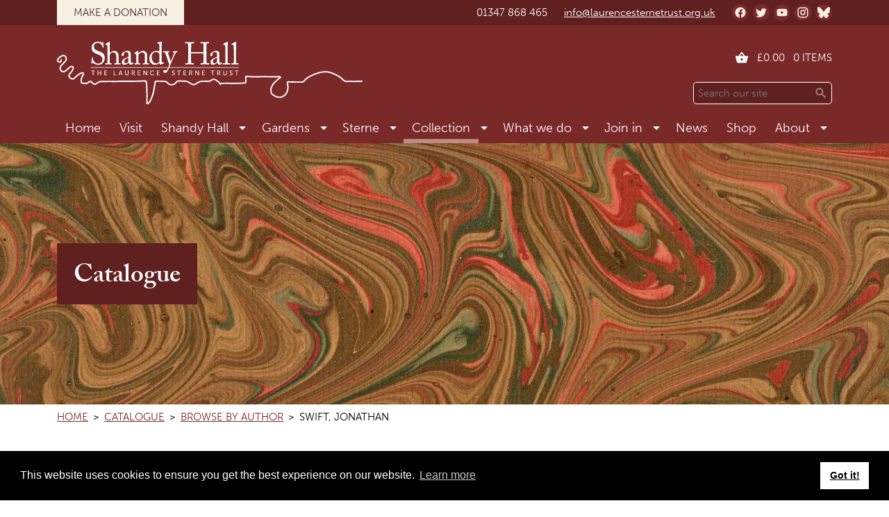

--- FILE ---
content_type: text/html; charset=UTF-8
request_url: https://www.laurencesternetrust.org.uk/?collection=author&author_id=16
body_size: 10746
content:
<!DOCTYPE html>
<html lang="en-US">
    <head>
        <meta charset="UTF-8">
        <meta name="viewport" content="width=device-width, initial-scale=1">

        <meta name='robots' content='index, follow, max-image-preview:large, max-snippet:-1, max-video-preview:-1' />

	<!-- This site is optimized with the Yoast SEO plugin v26.8 - https://yoast.com/product/yoast-seo-wordpress/ -->
	<title>Browse by author - Catalogue - The Laurence Sterne Trust</title>
	<meta name="description" content="Based at Shandy Hall in Coxwold, the Laurence Sterne Trust was established in order to promote the writings of Laurence Sterne." />
	<link rel="canonical" href="https://www.laurencesternetrust.org.uk/" />
	<meta property="og:locale" content="en_US" />
	<meta property="og:type" content="website" />
	<meta property="og:title" content="The Laurence Sterne Trust at Shandy Hall" />
	<meta property="og:description" content="Based at Shandy Hall in Coxwold, the Laurence Sterne Trust was established in order to promote the writings of Laurence Sterne." />
	<meta property="og:url" content="https://www.laurencesternetrust.org.uk/" />
	<meta property="og:site_name" content="The Laurence Sterne Trust" />
	<meta property="article:modified_time" content="2025-12-18T14:34:55+00:00" />
	<meta name="twitter:card" content="summary_large_image" />
	<script type="application/ld+json" class="yoast-schema-graph">{"@context":"https://schema.org","@graph":[{"@type":"WebPage","@id":"https://www.laurencesternetrust.org.uk/","url":"https://www.laurencesternetrust.org.uk/","name":"The Laurence Sterne Trust at Shandy Hall","isPartOf":{"@id":"https://www.laurencesternetrust.org.uk/#website"},"datePublished":"2021-03-24T09:38:53+00:00","dateModified":"2025-12-18T14:34:55+00:00","description":"Based at Shandy Hall in Coxwold, the Laurence Sterne Trust was established in order to promote the writings of Laurence Sterne.","breadcrumb":{"@id":"https://www.laurencesternetrust.org.uk/#breadcrumb"},"inLanguage":"en-US","potentialAction":[{"@type":"ReadAction","target":["https://www.laurencesternetrust.org.uk/"]}]},{"@type":"BreadcrumbList","@id":"https://www.laurencesternetrust.org.uk/#breadcrumb","itemListElement":[{"@type":"ListItem","position":1,"name":"Home"}]},{"@type":"WebSite","@id":"https://www.laurencesternetrust.org.uk/#website","url":"https://www.laurencesternetrust.org.uk/","name":"The Laurence Sterne Trust","description":"","potentialAction":[{"@type":"SearchAction","target":{"@type":"EntryPoint","urlTemplate":"https://www.laurencesternetrust.org.uk/?s={search_term_string}"},"query-input":{"@type":"PropertyValueSpecification","valueRequired":true,"valueName":"search_term_string"}}],"inLanguage":"en-US"}]}</script>
	<!-- / Yoast SEO plugin. -->


<link rel='dns-prefetch' href='//www.laurencesternetrust.org.uk' />
<link rel='dns-prefetch' href='//maps.googleapis.com' />
<link rel='dns-prefetch' href='//use.typekit.net' />
<link rel="alternate" type="application/rss+xml" title="The Laurence Sterne Trust &raquo; Feed" href="https://www.laurencesternetrust.org.uk/feed/" />
<link rel="alternate" type="application/rss+xml" title="The Laurence Sterne Trust &raquo; Comments Feed" href="https://www.laurencesternetrust.org.uk/comments/feed/" />
<link rel="alternate" title="oEmbed (JSON)" type="application/json+oembed" href="https://www.laurencesternetrust.org.uk/wp-json/oembed/1.0/embed?url=https%3A%2F%2Fwww.laurencesternetrust.org.uk%2F" />
<link rel="alternate" title="oEmbed (XML)" type="text/xml+oembed" href="https://www.laurencesternetrust.org.uk/wp-json/oembed/1.0/embed?url=https%3A%2F%2Fwww.laurencesternetrust.org.uk%2F&#038;format=xml" />
<style id='wp-img-auto-sizes-contain-inline-css'>
img:is([sizes=auto i],[sizes^="auto," i]){contain-intrinsic-size:3000px 1500px}
/*# sourceURL=wp-img-auto-sizes-contain-inline-css */
</style>
<style id='classic-theme-styles-inline-css'>
/*! This file is auto-generated */
.wp-block-button__link{color:#fff;background-color:#32373c;border-radius:9999px;box-shadow:none;text-decoration:none;padding:calc(.667em + 2px) calc(1.333em + 2px);font-size:1.125em}.wp-block-file__button{background:#32373c;color:#fff;text-decoration:none}
/*# sourceURL=/wp-includes/css/classic-themes.min.css */
</style>
<link rel='stylesheet' id='cgit-wp-cookie-consent-css' href='https://www.laurencesternetrust.org.uk/wp-content/plugins/cgit-wp-cookie-consent/dist/css/style.min.css' media='all' />
<link rel='stylesheet' id='woocommerce-layout-css' href='https://www.laurencesternetrust.org.uk/wp-content/plugins/woocommerce/assets/css/woocommerce-layout.css?ver=10.4.3' media='all' />
<link rel='stylesheet' id='woocommerce-smallscreen-css' href='https://www.laurencesternetrust.org.uk/wp-content/plugins/woocommerce/assets/css/woocommerce-smallscreen.css?ver=10.4.3' media='only screen and (max-width: 768px)' />
<link rel='stylesheet' id='woocommerce-general-css' href='https://www.laurencesternetrust.org.uk/wp-content/plugins/woocommerce/assets/css/woocommerce.css?ver=10.4.3' media='all' />
<style id='woocommerce-inline-inline-css'>
.woocommerce form .form-row .required { visibility: visible; }
/*# sourceURL=woocommerce-inline-inline-css */
</style>
<link rel='stylesheet' id='lst-theme-style-css' href='https://www.laurencesternetrust.org.uk/wp-content/themes/castlegate-laurence-sterne-trust-v2/dist/css/style.min.css?ver=dbe47231322b2fad05d1e892ab71c8b4' media='all' />
<link rel='stylesheet' id='lst-fonts-style-css' href='https://use.typekit.net/bba6yup.css?ver=6.9' media='all' />
<script src="https://www.laurencesternetrust.org.uk/wp-includes/js/jquery/jquery.min.js?ver=3.7.1" id="jquery-core-js"></script>
<script src="https://www.laurencesternetrust.org.uk/wp-includes/js/jquery/jquery-migrate.min.js?ver=3.4.1" id="jquery-migrate-js"></script>
<script id="cgit-events-calendar-js-extra">
var ajax_object = {"ajax_url":"https://www.laurencesternetrust.org.uk/wp-admin/admin-ajax.php"};
//# sourceURL=cgit-events-calendar-js-extra
</script>
<script src="https://www.laurencesternetrust.org.uk/wp-content/plugins/cgit-wp-acf-events/js/calendar.js?ver=6.9" id="cgit-events-calendar-js"></script>
<script src="https://www.laurencesternetrust.org.uk/wp-content/plugins/woocommerce/assets/js/jquery-blockui/jquery.blockUI.min.js?ver=2.7.0-wc.10.4.3" id="wc-jquery-blockui-js" defer data-wp-strategy="defer"></script>
<script id="wc-add-to-cart-js-extra">
var wc_add_to_cart_params = {"ajax_url":"/wp-admin/admin-ajax.php","wc_ajax_url":"/?wc-ajax=%%endpoint%%","i18n_view_cart":"View cart","cart_url":"https://www.laurencesternetrust.org.uk/cart/","is_cart":"","cart_redirect_after_add":"no"};
//# sourceURL=wc-add-to-cart-js-extra
</script>
<script src="https://www.laurencesternetrust.org.uk/wp-content/plugins/woocommerce/assets/js/frontend/add-to-cart.min.js?ver=10.4.3" id="wc-add-to-cart-js" defer data-wp-strategy="defer"></script>
<script src="https://www.laurencesternetrust.org.uk/wp-content/plugins/woocommerce/assets/js/js-cookie/js.cookie.min.js?ver=2.1.4-wc.10.4.3" id="wc-js-cookie-js" defer data-wp-strategy="defer"></script>
<script id="woocommerce-js-extra">
var woocommerce_params = {"ajax_url":"/wp-admin/admin-ajax.php","wc_ajax_url":"/?wc-ajax=%%endpoint%%","i18n_password_show":"Show password","i18n_password_hide":"Hide password"};
//# sourceURL=woocommerce-js-extra
</script>
<script src="https://www.laurencesternetrust.org.uk/wp-content/plugins/woocommerce/assets/js/frontend/woocommerce.min.js?ver=10.4.3" id="woocommerce-js" defer data-wp-strategy="defer"></script>
<script src="https://www.laurencesternetrust.org.uk/wp-content/themes/castlegate-laurence-sterne-trust-v2/dist/js/main.min.js?ver=15d8d15b9be854d792b342bd6e1c6c1b" id="lst-theme-script-js"></script>
<script src="https://maps.googleapis.com/maps/api/js?key=AIzaSyBLDJlwNQNUFN4jRgl54fgM-47jv3rY8xE&amp;callback=initGoogleMaps&amp;ver=6.9" id="lst-google-maps-script-js"></script>
<link rel="https://api.w.org/" href="https://www.laurencesternetrust.org.uk/wp-json/" /><link rel="alternate" title="JSON" type="application/json" href="https://www.laurencesternetrust.org.uk/wp-json/wp/v2/pages/2" /><link rel="EditURI" type="application/rsd+xml" title="RSD" href="https://www.laurencesternetrust.org.uk/xmlrpc.php?rsd" />
<link rel='shortlink' href='https://www.laurencesternetrust.org.uk/' />

<script type="application/ld+json">{"@context":"http://schema.org","@graph":[{"@type":"Organization","name":"The Laurence Sterne Trust","url":"https://www.laurencesternetrust.org.uk"}]}</script>


<!-- Global site tag (gtag.js) - Google Analytics -->
<script async src="https://www.googletagmanager.com/gtag/js?id=G-1KQJE35S16"></script>
<script>
  window.dataLayer = window.dataLayer || [];
  function gtag(){dataLayer.push(arguments);}
  gtag('js', new Date());

  gtag('config', 'G-1KQJE35S16');
</script>
<link rel="icon" href="https://www.laurencesternetrust.org.uk/wp-content/themes/castlegate-laurence-sterne-trust-v2/images/icon.png">
	<noscript><style>.woocommerce-product-gallery{ opacity: 1 !important; }</style></noscript>
	    <link rel='stylesheet' id='wc-blocks-style-css' href='https://www.laurencesternetrust.org.uk/wp-content/plugins/woocommerce/assets/client/blocks/wc-blocks.css?ver=wc-10.4.3' media='all' />
<style id='global-styles-inline-css'>
:root{--wp--preset--aspect-ratio--square: 1;--wp--preset--aspect-ratio--4-3: 4/3;--wp--preset--aspect-ratio--3-4: 3/4;--wp--preset--aspect-ratio--3-2: 3/2;--wp--preset--aspect-ratio--2-3: 2/3;--wp--preset--aspect-ratio--16-9: 16/9;--wp--preset--aspect-ratio--9-16: 9/16;--wp--preset--color--black: #000000;--wp--preset--color--cyan-bluish-gray: #abb8c3;--wp--preset--color--white: #ffffff;--wp--preset--color--pale-pink: #f78da7;--wp--preset--color--vivid-red: #cf2e2e;--wp--preset--color--luminous-vivid-orange: #ff6900;--wp--preset--color--luminous-vivid-amber: #fcb900;--wp--preset--color--light-green-cyan: #7bdcb5;--wp--preset--color--vivid-green-cyan: #00d084;--wp--preset--color--pale-cyan-blue: #8ed1fc;--wp--preset--color--vivid-cyan-blue: #0693e3;--wp--preset--color--vivid-purple: #9b51e0;--wp--preset--gradient--vivid-cyan-blue-to-vivid-purple: linear-gradient(135deg,rgb(6,147,227) 0%,rgb(155,81,224) 100%);--wp--preset--gradient--light-green-cyan-to-vivid-green-cyan: linear-gradient(135deg,rgb(122,220,180) 0%,rgb(0,208,130) 100%);--wp--preset--gradient--luminous-vivid-amber-to-luminous-vivid-orange: linear-gradient(135deg,rgb(252,185,0) 0%,rgb(255,105,0) 100%);--wp--preset--gradient--luminous-vivid-orange-to-vivid-red: linear-gradient(135deg,rgb(255,105,0) 0%,rgb(207,46,46) 100%);--wp--preset--gradient--very-light-gray-to-cyan-bluish-gray: linear-gradient(135deg,rgb(238,238,238) 0%,rgb(169,184,195) 100%);--wp--preset--gradient--cool-to-warm-spectrum: linear-gradient(135deg,rgb(74,234,220) 0%,rgb(151,120,209) 20%,rgb(207,42,186) 40%,rgb(238,44,130) 60%,rgb(251,105,98) 80%,rgb(254,248,76) 100%);--wp--preset--gradient--blush-light-purple: linear-gradient(135deg,rgb(255,206,236) 0%,rgb(152,150,240) 100%);--wp--preset--gradient--blush-bordeaux: linear-gradient(135deg,rgb(254,205,165) 0%,rgb(254,45,45) 50%,rgb(107,0,62) 100%);--wp--preset--gradient--luminous-dusk: linear-gradient(135deg,rgb(255,203,112) 0%,rgb(199,81,192) 50%,rgb(65,88,208) 100%);--wp--preset--gradient--pale-ocean: linear-gradient(135deg,rgb(255,245,203) 0%,rgb(182,227,212) 50%,rgb(51,167,181) 100%);--wp--preset--gradient--electric-grass: linear-gradient(135deg,rgb(202,248,128) 0%,rgb(113,206,126) 100%);--wp--preset--gradient--midnight: linear-gradient(135deg,rgb(2,3,129) 0%,rgb(40,116,252) 100%);--wp--preset--font-size--small: 13px;--wp--preset--font-size--medium: 20px;--wp--preset--font-size--large: 36px;--wp--preset--font-size--x-large: 42px;--wp--preset--spacing--20: 0.44rem;--wp--preset--spacing--30: 0.67rem;--wp--preset--spacing--40: 1rem;--wp--preset--spacing--50: 1.5rem;--wp--preset--spacing--60: 2.25rem;--wp--preset--spacing--70: 3.38rem;--wp--preset--spacing--80: 5.06rem;--wp--preset--shadow--natural: 6px 6px 9px rgba(0, 0, 0, 0.2);--wp--preset--shadow--deep: 12px 12px 50px rgba(0, 0, 0, 0.4);--wp--preset--shadow--sharp: 6px 6px 0px rgba(0, 0, 0, 0.2);--wp--preset--shadow--outlined: 6px 6px 0px -3px rgb(255, 255, 255), 6px 6px rgb(0, 0, 0);--wp--preset--shadow--crisp: 6px 6px 0px rgb(0, 0, 0);}:where(.is-layout-flex){gap: 0.5em;}:where(.is-layout-grid){gap: 0.5em;}body .is-layout-flex{display: flex;}.is-layout-flex{flex-wrap: wrap;align-items: center;}.is-layout-flex > :is(*, div){margin: 0;}body .is-layout-grid{display: grid;}.is-layout-grid > :is(*, div){margin: 0;}:where(.wp-block-columns.is-layout-flex){gap: 2em;}:where(.wp-block-columns.is-layout-grid){gap: 2em;}:where(.wp-block-post-template.is-layout-flex){gap: 1.25em;}:where(.wp-block-post-template.is-layout-grid){gap: 1.25em;}.has-black-color{color: var(--wp--preset--color--black) !important;}.has-cyan-bluish-gray-color{color: var(--wp--preset--color--cyan-bluish-gray) !important;}.has-white-color{color: var(--wp--preset--color--white) !important;}.has-pale-pink-color{color: var(--wp--preset--color--pale-pink) !important;}.has-vivid-red-color{color: var(--wp--preset--color--vivid-red) !important;}.has-luminous-vivid-orange-color{color: var(--wp--preset--color--luminous-vivid-orange) !important;}.has-luminous-vivid-amber-color{color: var(--wp--preset--color--luminous-vivid-amber) !important;}.has-light-green-cyan-color{color: var(--wp--preset--color--light-green-cyan) !important;}.has-vivid-green-cyan-color{color: var(--wp--preset--color--vivid-green-cyan) !important;}.has-pale-cyan-blue-color{color: var(--wp--preset--color--pale-cyan-blue) !important;}.has-vivid-cyan-blue-color{color: var(--wp--preset--color--vivid-cyan-blue) !important;}.has-vivid-purple-color{color: var(--wp--preset--color--vivid-purple) !important;}.has-black-background-color{background-color: var(--wp--preset--color--black) !important;}.has-cyan-bluish-gray-background-color{background-color: var(--wp--preset--color--cyan-bluish-gray) !important;}.has-white-background-color{background-color: var(--wp--preset--color--white) !important;}.has-pale-pink-background-color{background-color: var(--wp--preset--color--pale-pink) !important;}.has-vivid-red-background-color{background-color: var(--wp--preset--color--vivid-red) !important;}.has-luminous-vivid-orange-background-color{background-color: var(--wp--preset--color--luminous-vivid-orange) !important;}.has-luminous-vivid-amber-background-color{background-color: var(--wp--preset--color--luminous-vivid-amber) !important;}.has-light-green-cyan-background-color{background-color: var(--wp--preset--color--light-green-cyan) !important;}.has-vivid-green-cyan-background-color{background-color: var(--wp--preset--color--vivid-green-cyan) !important;}.has-pale-cyan-blue-background-color{background-color: var(--wp--preset--color--pale-cyan-blue) !important;}.has-vivid-cyan-blue-background-color{background-color: var(--wp--preset--color--vivid-cyan-blue) !important;}.has-vivid-purple-background-color{background-color: var(--wp--preset--color--vivid-purple) !important;}.has-black-border-color{border-color: var(--wp--preset--color--black) !important;}.has-cyan-bluish-gray-border-color{border-color: var(--wp--preset--color--cyan-bluish-gray) !important;}.has-white-border-color{border-color: var(--wp--preset--color--white) !important;}.has-pale-pink-border-color{border-color: var(--wp--preset--color--pale-pink) !important;}.has-vivid-red-border-color{border-color: var(--wp--preset--color--vivid-red) !important;}.has-luminous-vivid-orange-border-color{border-color: var(--wp--preset--color--luminous-vivid-orange) !important;}.has-luminous-vivid-amber-border-color{border-color: var(--wp--preset--color--luminous-vivid-amber) !important;}.has-light-green-cyan-border-color{border-color: var(--wp--preset--color--light-green-cyan) !important;}.has-vivid-green-cyan-border-color{border-color: var(--wp--preset--color--vivid-green-cyan) !important;}.has-pale-cyan-blue-border-color{border-color: var(--wp--preset--color--pale-cyan-blue) !important;}.has-vivid-cyan-blue-border-color{border-color: var(--wp--preset--color--vivid-cyan-blue) !important;}.has-vivid-purple-border-color{border-color: var(--wp--preset--color--vivid-purple) !important;}.has-vivid-cyan-blue-to-vivid-purple-gradient-background{background: var(--wp--preset--gradient--vivid-cyan-blue-to-vivid-purple) !important;}.has-light-green-cyan-to-vivid-green-cyan-gradient-background{background: var(--wp--preset--gradient--light-green-cyan-to-vivid-green-cyan) !important;}.has-luminous-vivid-amber-to-luminous-vivid-orange-gradient-background{background: var(--wp--preset--gradient--luminous-vivid-amber-to-luminous-vivid-orange) !important;}.has-luminous-vivid-orange-to-vivid-red-gradient-background{background: var(--wp--preset--gradient--luminous-vivid-orange-to-vivid-red) !important;}.has-very-light-gray-to-cyan-bluish-gray-gradient-background{background: var(--wp--preset--gradient--very-light-gray-to-cyan-bluish-gray) !important;}.has-cool-to-warm-spectrum-gradient-background{background: var(--wp--preset--gradient--cool-to-warm-spectrum) !important;}.has-blush-light-purple-gradient-background{background: var(--wp--preset--gradient--blush-light-purple) !important;}.has-blush-bordeaux-gradient-background{background: var(--wp--preset--gradient--blush-bordeaux) !important;}.has-luminous-dusk-gradient-background{background: var(--wp--preset--gradient--luminous-dusk) !important;}.has-pale-ocean-gradient-background{background: var(--wp--preset--gradient--pale-ocean) !important;}.has-electric-grass-gradient-background{background: var(--wp--preset--gradient--electric-grass) !important;}.has-midnight-gradient-background{background: var(--wp--preset--gradient--midnight) !important;}.has-small-font-size{font-size: var(--wp--preset--font-size--small) !important;}.has-medium-font-size{font-size: var(--wp--preset--font-size--medium) !important;}.has-large-font-size{font-size: var(--wp--preset--font-size--large) !important;}.has-x-large-font-size{font-size: var(--wp--preset--font-size--x-large) !important;}
/*# sourceURL=global-styles-inline-css */
</style>
</head>

    <body class="home wp-singular page-template page-template-templates page-template-home page-template-templateshome-php page page-id-2 wp-theme-castlegate-laurence-sterne-trust-v2 theme-castlegate-laurence-sterne-trust-v2 woocommerce-no-js">
        
<div class="top-panel">
    <div class="top-panel__wrap">
        <div class="top-panel__content">
                            <div class="top-panel__column">
                    <div class="top-panel__donate-section">
                        <a href="/join-in/donations/" class="top-panel__donate-link">Make a donation</a>
                    </div>
                </div>
                
            <div class="top-panel__column">
                <div class="top-panel__link-section">
                    <div class="top-panel__contact-section">
                        <a href="tel:01347868465" class="top-panel__contact-link top-panel__contact-link--tel">01347 868 465</a><a href="ma&#x69;&#x6C;to&#58;&#x69;&#x6E;&#102;o&#64;&#108;&#x61;&#117;&#x72;en&#99;&#101;&#x73;&#116;&#x65;&#114;&#110;e&#x74;ru&#x73;&#x74;.&#111;r&#103;&#46;&#x75;k" class="top-panel__contact-link top-panel__contact-link--email">i&#x6E;&#102;&#111;&#64;laur&#101;nce&#115;&#116;e&#x72;&#110;e&#116;r&#x75;s&#116;.or&#x67;.&#x75;&#x6B;</a>                    </div>

                    <div class="top-panel__social-section">
                        
<div class="social social--alt">
            <a href="https://www.facebook.com/pages/Laurence-Sterne-Trust-at-Shandy-Hall/221725414548670" class="social__link" target="_blank">
            <svg xmlns="http://www.w3.org/2000/svg" viewBox="0 0 24 24" width="24" height="24"><path d="M12 2.04c-5.5 0-10 4.49-10 10.02 0 5 3.66 9.15 8.44 9.9v-7H7.9v-2.9h2.54V9.85c0-2.51 1.49-3.89 3.78-3.89 1.09 0 2.23.19 2.23.19v2.47h-1.26c-1.24 0-1.63.77-1.63 1.56v1.88h2.78l-.45 2.9h-2.33v7a10 10 0 008.44-9.9c0-5.53-4.5-10.02-10-10.02z"/></svg>

            <span class="screen-reader-text">
                Facebook            </span>
        </a>
                <a href="https://twitter.com/LSterneTrust" class="social__link" target="_blank">
            <svg xmlns="http://www.w3.org/2000/svg" viewBox="0 0 24 24" width="24" height="24"><path d="M22.46 6c-.77.35-1.6.58-2.46.69.88-.53 1.56-1.37 1.88-2.38-.83.5-1.75.85-2.72 1.05C18.37 4.5 17.26 4 16 4c-2.35 0-4.27 1.92-4.27 4.29 0 .34.04.67.11.98C8.28 9.09 5.11 7.38 3 4.79c-.37.63-.58 1.37-.58 2.15 0 1.49.75 2.81 1.91 3.56-.71 0-1.37-.2-1.95-.5v.03c0 2.08 1.48 3.82 3.44 4.21a4.22 4.22 0 01-1.93.07 4.28 4.28 0 004 2.98 8.521 8.521 0 01-5.33 1.84c-.34 0-.68-.02-1.02-.06C3.44 20.29 5.7 21 8.12 21 16 21 20.33 14.46 20.33 8.79c0-.19 0-.37-.01-.56.84-.6 1.56-1.36 2.14-2.23z"/></svg>

            <span class="screen-reader-text">
                Twitter            </span>
        </a>
                <a href="https://www.youtube.com/user/LaurenceSterneTrust" class="social__link" target="_blank">
            <svg xmlns="http://www.w3.org/2000/svg" viewBox="0 0 24 24" width="24" height="24"><path d="M10 15l5.19-3L10 9v6m11.56-7.83c.13.47.22 1.1.28 1.9.07.8.1 1.49.1 2.09L22 12c0 2.19-.16 3.8-.44 4.83-.25.9-.83 1.48-1.73 1.73-.47.13-1.33.22-2.65.28-1.3.07-2.49.1-3.59.1L12 19c-4.19 0-6.8-.16-7.83-.44-.9-.25-1.48-.83-1.73-1.73-.13-.47-.22-1.1-.28-1.9-.07-.8-.1-1.49-.1-2.09L2 12c0-2.19.16-3.8.44-4.83.25-.9.83-1.48 1.73-1.73.47-.13 1.33-.22 2.65-.28 1.3-.07 2.49-.1 3.59-.1L12 5c4.19 0 6.8.16 7.83.44.9.25 1.48.83 1.73 1.73z"/></svg>

            <span class="screen-reader-text">
                YouTube            </span>
        </a>
                <a href="https://www.instagram.com/lsternetrust/" class="social__link" target="_blank">
            <svg xmlns="http://www.w3.org/2000/svg" viewBox="0 0 24 24" width="24" height="24"><path d="M7.8 2h8.4C19.4 2 22 4.6 22 7.8v8.4a5.8 5.8 0 01-5.8 5.8H7.8C4.6 22 2 19.4 2 16.2V7.8A5.8 5.8 0 017.8 2m-.2 2A3.6 3.6 0 004 7.6v8.8C4 18.39 5.61 20 7.6 20h8.8a3.6 3.6 0 003.6-3.6V7.6C20 5.61 18.39 4 16.4 4H7.6m9.65 1.5a1.25 1.25 0 011.25 1.25A1.25 1.25 0 0117.25 8 1.25 1.25 0 0116 6.75a1.25 1.25 0 011.25-1.25M12 7a5 5 0 015 5 5 5 0 01-5 5 5 5 0 01-5-5 5 5 0 015-5m0 2a3 3 0 00-3 3 3 3 0 003 3 3 3 0 003-3 3 3 0 00-3-3z"/></svg>

            <span class="screen-reader-text">
                Instagram            </span>
        </a>
                <a href="https://bsky.app/profile/lsternetrust.bsky.social" class="social__link" target="_blank">
            <svg width="512" height="456" viewBox="0 0 512 456" xmlns="http://www.w3.org/2000/svg">
<path d="M110.984 30.4413C169.68 74.6573 232.824 164.297 256 212.401V339.457C256 336.753 254.96 339.809 252.72 346.393C240.624 382.041 193.376 521.169 85.336 409.945C28.448 351.385 54.784 292.825 158.336 275.145C99.096 285.257 32.496 268.545 14.224 203.025C8.96 184.177 0 68.0813 0 52.4013C0 -26.1427 68.632 -1.45471 110.984 30.4413ZM401.016 30.4413C342.32 74.6573 279.176 164.297 256 212.401V339.457C256 336.753 257.04 339.809 259.28 346.393C271.376 382.041 318.624 521.169 426.664 409.945C483.552 351.385 457.216 292.825 353.664 275.145C412.904 285.257 479.504 268.545 497.776 203.025C503.04 184.177 512 68.0813 512 52.4013C512 -26.1427 443.376 -1.45471 401.016 30.4413Z"/>
</svg>

            <span class="screen-reader-text">
                Bluesky            </span>
        </a>
        </div>
                    </div>
                </div>
            </div>
        </div>
    </div>
</div>
<div class="header">
    <div class="header__wrap">
        <div class="header__content">
            <div class="header__main">
                <h1 class="header-logo">
    <a href="https://www.laurencesternetrust.org.uk/" class="header-logo__link">
        <img src="https://www.laurencesternetrust.org.uk/wp-content/themes/castlegate-laurence-sterne-trust-v2/images/laurence-sterne-trust-logo-white.svg" alt="Browse by author - Catalogue - The Laurence Sterne Trust" class="header-logo__image">
    </a>
</h1>
            </div>

            <div class="header__side">
                <div class="header__cart">
                    
<a href="https://www.laurencesternetrust.org.uk/cart/" class="header-cart">
    <span class="header-cart__icon">
        <svg xmlns="http://www.w3.org/2000/svg" version="1.1" width="24" height="24" viewBox="0 0 24 24"><path d="M5.5,21C4.72,21 4.04,20.55 3.71,19.9V19.9L1.1,10.44L1,10A1,1 0 0,1 2,9H6.58L11.18,2.43C11.36,2.17 11.66,2 12,2C12.34,2 12.65,2.17 12.83,2.44L17.42,9H22A1,1 0 0,1 23,10L22.96,10.29L20.29,19.9C19.96,20.55 19.28,21 18.5,21H5.5M12,4.74L9,9H15L12,4.74M12,13A2,2 0 0,0 10,15A2,2 0 0,0 12,17A2,2 0 0,0 14,15A2,2 0 0,0 12,13Z" /></svg>
        <span class="screen-reader-text">Cart:</span>
    </span>

    <span class="header-cart__total">
        <span class="woocommerce-Price-amount amount"><bdi><span class="woocommerce-Price-currencySymbol">&pound;</span>0.00</bdi></span>        <span class="screen-reader-text">total,</span>
    </span>

    <span class="header-cart__items">
        0 items    </span>
</a>
                </div>

                <div class="header__search">
                    <div class="header-search">
    <form action="https://www.laurencesternetrust.org.uk/" class="search-search__form">
        <label for="header-search-input" class="screen-reader-text">Search</label>
        <input type="search" name="s" id="header-search-input" placeholder="Search our site" class="header-search__text-input" value="">
        <button type="submit" class="header-search__button">
            <svg xmlns="http://www.w3.org/2000/svg" version="1.1" width="24" height="24" viewBox="0 0 24 24"><path d="M9.5,3A6.5,6.5 0 0,1 16,9.5C16,11.11 15.41,12.59 14.44,13.73L14.71,14H15.5L20.5,19L19,20.5L14,15.5V14.71L13.73,14.44C12.59,15.41 11.11,16 9.5,16A6.5,6.5 0 0,1 3,9.5A6.5,6.5 0 0,1 9.5,3M9.5,5C7,5 5,7 5,9.5C5,12 7,14 9.5,14C12,14 14,12 14,9.5C14,7 12,5 9.5,5Z" /></svg>
            <span class="screen-reader-text">Search</span>
        </button>
    </form>
</div>
                </div>
            </div>
        </div>

        <div class="header__nav">
            <div class="header-nav">
    <div class="header-nav__menu">
        <ul id="menu-main" class="header-nav__list"><li id="menu-item-25" class="header-nav__item"><a href="https://www.laurencesternetrust.org.uk/" aria-current="page" class="header-nav__link">Home</a></li>
<li id="menu-item-28" class="header-nav__item"><a href="https://www.laurencesternetrust.org.uk/what-is-shandy-hall/" class="header-nav__link">Visit</a></li>
<li id="menu-item-29" class="header-nav__item"><a href="https://www.laurencesternetrust.org.uk/shandy-hall-historic-house/" class="header-nav__link">Shandy Hall</a>
<ul class="header-nav__sub-list">
	<li id="menu-item-50" class="header-nav__sub-item"><a href="https://www.laurencesternetrust.org.uk/shandy-hall-historic-house/history/" class="header-nav__sub-link">History</a></li>
	<li id="menu-item-225" class="header-nav__sub-item"><a href="https://www.laurencesternetrust.org.uk/what-is-shandy-hall/plan-your-visit/" class="header-nav__sub-link">Plan your visit</a></li>
</ul>
</li>
<li id="menu-item-30" class="header-nav__item"><a href="https://www.laurencesternetrust.org.uk/gardens/" class="header-nav__link">Gardens</a>
<ul class="header-nav__sub-list">
	<li id="menu-item-237" class="header-nav__sub-item"><a href="https://www.laurencesternetrust.org.uk/gardens/history/" class="header-nav__sub-link">History</a></li>
	<li id="menu-item-236" class="header-nav__sub-item"><a href="https://www.laurencesternetrust.org.uk/gardens/plan/" class="header-nav__sub-link">Explore the Gardens</a></li>
	<li id="menu-item-4076" class="header-nav__sub-item"><a href="https://www.laurencesternetrust.org.uk/gardens/garden-plan/" class="header-nav__sub-link">Garden Plan</a></li>
	<li id="menu-item-235" class="header-nav__sub-item"><a href="https://www.laurencesternetrust.org.uk/gardens/through-the-seasons/" class="header-nav__sub-link">Through the Seasons</a></li>
	<li id="menu-item-234" class="header-nav__sub-item"><a href="https://www.laurencesternetrust.org.uk/gardens/wildlife/" class="header-nav__sub-link">Wildlife</a></li>
	<li id="menu-item-5194" class="header-nav__sub-item"><a href="/moth/" class="header-nav__sub-link">Moth Blog</a></li>
</ul>
</li>
<li id="menu-item-31" class="header-nav__item"><a href="https://www.laurencesternetrust.org.uk/sterne/" class="header-nav__link">Sterne</a>
<ul class="header-nav__sub-list">
	<li id="menu-item-212" class="header-nav__sub-item"><a href="https://www.laurencesternetrust.org.uk/sterne/life-and-times/" class="header-nav__sub-link">Short Biography</a></li>
	<li id="menu-item-3786" class="header-nav__sub-item"><a href="https://www.laurencesternetrust.org.uk/sterne/tristram-shandy/" class="header-nav__sub-link">Tristram Shandy</a></li>
	<li id="menu-item-262" class="header-nav__sub-item"><a href="https://www.laurencesternetrust.org.uk/sterne/a-sentimental-journey/" class="header-nav__sub-link">A Sentimental Journey</a></li>
	<li id="menu-item-261" class="header-nav__sub-item"><a href="https://www.laurencesternetrust.org.uk/sterne/the-journal-to-eliza/" class="header-nav__sub-link">Journal to Eliza</a></li>
	<li id="menu-item-259" class="header-nav__sub-item"><a href="https://www.laurencesternetrust.org.uk/sterne/sermons/" class="header-nav__sub-link">Sermons</a></li>
	<li id="menu-item-258" class="header-nav__sub-item"><a href="https://www.laurencesternetrust.org.uk/?page_id=253" class="header-nav__sub-link">Sterne and Sancho</a></li>
	<li id="menu-item-257" class="header-nav__sub-item"><a href="https://www.laurencesternetrust.org.uk/sterne/other-online-resources/" class="header-nav__sub-link">Other Online Resources</a></li>
</ul>
</li>
<li id="menu-item-854" class="header-nav__item"><a href="https://www.laurencesternetrust.org.uk/collection/" class="header-nav__link header-nav__link--active">Collection</a>
<ul class="header-nav__sub-list">
	<li id="menu-item-387" class="header-nav__sub-item"><a href="/?collection=search" class="header-nav__sub-link header-nav__sub-link--active">Catalogue</a></li>
	<li id="menu-item-388" class="header-nav__sub-item"><a href="/collection-highlights/" class="header-nav__sub-link">Collection Highlights</a></li>
</ul>
</li>
<li id="menu-item-33" class="header-nav__item"><a href="https://www.laurencesternetrust.org.uk/what-we-do/" class="header-nav__link">What we do</a>
<ul class="header-nav__sub-list">
	<li id="menu-item-286" class="header-nav__sub-item"><a href="https://www.laurencesternetrust.org.uk/what-we-do/artists-and-writers/" class="header-nav__sub-link">Artists and Writers</a></li>
	<li id="menu-item-285" class="header-nav__sub-item"><a href="https://www.laurencesternetrust.org.uk/what-we-do/exhibitions-and-events/" class="header-nav__sub-link">Exhibitions and Events</a></li>
	<li id="menu-item-284" class="header-nav__sub-item"><a href="https://www.laurencesternetrust.org.uk/what-we-do/residencies/" class="header-nav__sub-link">Residencies</a></li>
	<li id="menu-item-283" class="header-nav__sub-item"><a href="https://www.laurencesternetrust.org.uk/what-we-do/education-and-learning/" class="header-nav__sub-link">Education and Learning</a></li>
	<li id="menu-item-282" class="header-nav__sub-item"><a href="https://www.laurencesternetrust.org.uk/what-we-do/international-work/" class="header-nav__sub-link">International Work</a></li>
	<li id="menu-item-281" class="header-nav__sub-item"><a href="https://www.laurencesternetrust.org.uk/what-we-do/maintaining-shandy-hall/" class="header-nav__sub-link">Maintaining Shandy Hall</a></li>
</ul>
</li>
<li id="menu-item-34" class="header-nav__item"><a href="https://www.laurencesternetrust.org.uk/join-in/" class="header-nav__link">Join in</a>
<ul class="header-nav__sub-list">
	<li id="menu-item-299" class="header-nav__sub-item"><a href="https://www.laurencesternetrust.org.uk/join-in/newsletter/" class="header-nav__sub-link">Newsletter</a></li>
	<li id="menu-item-298" class="header-nav__sub-item"><a href="https://www.laurencesternetrust.org.uk/join-in/volunteer-at-shandy-hall/" class="header-nav__sub-link">Volunteer</a></li>
	<li id="menu-item-297" class="header-nav__sub-item"><a href="https://www.laurencesternetrust.org.uk/join-in/donations/" class="header-nav__sub-link">Donations</a></li>
</ul>
</li>
<li id="menu-item-26" class="header-nav__item"><a href="https://www.laurencesternetrust.org.uk/news/" class="header-nav__link">News</a></li>
<li id="menu-item-170" class="header-nav__item"><a href="https://www.laurencesternetrust.org.uk/shandy-hall-online-shop/" class="header-nav__link">Shop</a></li>
<li id="menu-item-35" class="header-nav__item"><a href="https://www.laurencesternetrust.org.uk/about-the-laurence-sterne-trust/" class="header-nav__link">About</a>
<ul class="header-nav__sub-list">
	<li id="menu-item-312" class="header-nav__sub-item"><a href="https://www.laurencesternetrust.org.uk/about-the-laurence-sterne-trust/the-laurence-sterne-trust/" class="header-nav__sub-link">The Laurence Sterne Trust</a></li>
	<li id="menu-item-311" class="header-nav__sub-item"><a href="https://www.laurencesternetrust.org.uk/about-the-laurence-sterne-trust/people-who-help-at-shandy-hall-trustees-volunteers/" class="header-nav__sub-link">People</a></li>
	<li id="menu-item-310" class="header-nav__sub-item"><a href="https://www.laurencesternetrust.org.uk/about-the-laurence-sterne-trust/contact-us/" class="header-nav__sub-link">Contact us</a></li>
</ul>
</li>
</ul>    </div>
</div>
        </div>
    </div>
</div>

<div class="banner js-lazy-load" data-background-image="https://www.laurencesternetrust.org.uk/wp-content/themes/castlegate-laurence-sterne-trust-v2/images/banners/5070.jpg">
    <div class="banner__wrap">
        <div class="banner__text">
            <h2 class="banner__heading">Catalogue</h2>
        </div>
    </div>
</div>

<div class="crumb">
    <div class="crumb__wrap">
        <a href="https://www.laurencesternetrust.org.uk/" class="crumb__link">Home</a> <span class="crumb__sep">&gt;</span> <a href="https://www.laurencesternetrust.org.uk/?collection=search" class="crumb__link">Catalogue</a> <span class="crumb__sep">&gt;</span> <a href="https://www.laurencesternetrust.org.uk/?collection=browse&browse=author" class="crumb__link">Browse by author</a> <span class="crumb__sep">&gt;</span> <span class="crumb__item">Swift, Jonathan</span>    </div>
</div>

<div class="content">
    <div class="content__wrap">
        <div class="content__grid">
            <div class="content__main">
                
<div class="section section--spaced-bottom">
    <h2>Browse the catalogue by author</h2>

    <p>Showing results for &rdquo;Swift, Jonathan&ldquo; &middot; Found 2 results</p>
</div>

<div class="section section--spaced-bottom">
    
<div class="collection-search-result">
    <h3 class="collection-search-result__heading">
        <a href="https://www.laurencesternetrust.org.uk/?collection=object&object_id=775" class="collection-search-result__heading-link">A Sentimental Journey through France and Italy; Also A Tale of A Tub Written for the Universal Improvement of Mankind. With Five Etchings and Portrait by Ed. Hedouin</a>
    </h3>

            <p class="collection-search-result__excerpt">
            This volume is fully bound in dark green leather over boards with a gilt top edge to the text block, hardback. The front and rear paste-down and free end-pages are comprised from single sheets of marbled paper, Bouquet pattern (green, white and&nbsp;&hellip;        </p>
                <div class="collection-search-result__meta">
            <span class="screen-reader-text">Accession number</span> CCWSH:0525 &middot; <span class="screen-reader-text">Category</span> book        </div>
        </div>

<div class="collection-search-result">
    <h3 class="collection-search-result__heading">
        <a href="https://www.laurencesternetrust.org.uk/?collection=object&object_id=1121" class="collection-search-result__heading-link">A Sentimental Journey Through France and Italy by Laurence Sterne Also A Tale of a Tub Written for the Universal Improvement of Mankind by Jonathan Swift.With Five Etchings by Ed. Hedouin.</a>
    </h3>

            <p class="collection-search-result__excerpt">
            This volume is fully bound in green covered board, with mitred edges.The front and rear end-papers are comprised of floral decorated paper. The front paste-down has two paper labels glued to the top left corner "From the Library of Kenneth Monkman&nbsp;&hellip;        </p>
                <div class="collection-search-result__meta">
            <span class="screen-reader-text">Accession number</span> CCWSH:0823 &middot; <span class="screen-reader-text">Category</span> book        </div>
        </div>
</div>
            </div>

            <div class="content__side">
                
<div class="side-section side-section--spaced-bottom">
    <div class="side-collection-search">
        <div class="side-collection-search__section side-collection-search__section--spaced-bottom">
            <h3 class="side-collection-search__heading">Search catalogue</h3>

            <form action="https://www.laurencesternetrust.org.uk/?collection=search" method="get" class="side-collection-search__form">
                <input type="hidden" name="collection" value="search">

                <label for="side-collection-search-input" class="screen-reader-text">Search</label>

                <input type="search" name="term" id="side-collection-search-input" placeholder="Search the collection" class="side-collection-search__text-input">

                <button type="submit" class="side-collection-search__button">
                    <svg xmlns="http://www.w3.org/2000/svg" version="1.1" width="24" height="24" viewBox="0 0 24 24"><path d="M9.5,3A6.5,6.5 0 0,1 16,9.5C16,11.11 15.41,12.59 14.44,13.73L14.71,14H15.5L20.5,19L19,20.5L14,15.5V14.71L13.73,14.44C12.59,15.41 11.11,16 9.5,16A6.5,6.5 0 0,1 3,9.5A6.5,6.5 0 0,1 9.5,3M9.5,5C7,5 5,7 5,9.5C5,12 7,14 9.5,14C12,14 14,12 14,9.5C14,7 12,5 9.5,5Z" /></svg>
                    <span class="screen-reader-text">Search</span>
                </button>
            </form>

            <div class="side-collection-search__link-grid">
                <a href="https://www.laurencesternetrust.org.uk/?collection=search" class="side-collection-search__link">Advanced search</a>
            </div>
        </div>

        <div class="side-collection-search__section">
            <h3 class="side-collection-search__heading">Browse by</h3>

            <div class="side-collection-search__link-grid">
                <a href="https://www.laurencesternetrust.org.uk/?collection=browse&browse=author" class="side-collection-search__link">Author</a>
                <a href="https://www.laurencesternetrust.org.uk/?collection=browse&browse=category" class="side-collection-search__link">Category</a>
                <a href="https://www.laurencesternetrust.org.uk/?collection=browse&browse=date" class="side-collection-search__link">Date</a>
                <a href="https://www.laurencesternetrust.org.uk/?collection=browse&browse=publisher" class="side-collection-search__link">Publisher</a>
            </div>
        </div>
    </div>
</div>
            </div>
        </div>
    </div>
</div>

        
<div class="footer">
    <div class="footer__wrap">
        <div class="footer__grid">
            <div class="footer__column">
                <h3 class="footer__heading">Contact us</h3><p>Shandy Hall<br>Coxwold<br>York<br>YO61 4AD</p><p><abbr title="Telephone">T.</abbr> <a href="tel:01347868465" class="footer__tel-link">01347 868 465</a><br><abbr title="Email">E.</abbr> <a href="ma&#105;&#x6C;&#x74;&#x6F;:i&#110;f&#111;@&#108;&#97;&#x75;r&#x65;nc&#101;&#115;&#116;&#101;&#114;n&#101;&#x74;r&#x75;&#115;&#116;&#x2E;&#111;rg.&#x75;&#107;" class="footer__email-link">&#x69;&#110;&#102;&#111;&#64;la&#x75;&#114;e&#x6E;&#x63;&#x65;st&#x65;&#x72;netr&#x75;&#x73;t&#46;&#111;r&#103;.u&#107;</a></p>            </div>

            <div class="footer__column">
                <h3 class="footer__heading">Keep in touch</h3><p>We send an email newsletter several times a year to all who wish to keep in touch with our news and receive notifications of coming events.

To add your name to this mailing list please sign up here.

You can unsubscribe at any time.</p><a href="http://eepurl.com/du6cRD" class="lst-button">Join the mailing list</a>                    <div class="footer__sub-section footer__sub-section--spaced-top">
                        <h4 class="footer__sub-heading">Follow us</h4>

                        <div class="social social--xl">
            <a href="https://www.facebook.com/pages/Laurence-Sterne-Trust-at-Shandy-Hall/221725414548670" class="social__link" target="_blank">
            <svg xmlns="http://www.w3.org/2000/svg" viewBox="0 0 24 24" width="24" height="24"><path d="M12 2.04c-5.5 0-10 4.49-10 10.02 0 5 3.66 9.15 8.44 9.9v-7H7.9v-2.9h2.54V9.85c0-2.51 1.49-3.89 3.78-3.89 1.09 0 2.23.19 2.23.19v2.47h-1.26c-1.24 0-1.63.77-1.63 1.56v1.88h2.78l-.45 2.9h-2.33v7a10 10 0 008.44-9.9c0-5.53-4.5-10.02-10-10.02z"/></svg>

            <span class="screen-reader-text">
                Facebook            </span>
        </a>
                <a href="https://twitter.com/LSterneTrust" class="social__link" target="_blank">
            <svg xmlns="http://www.w3.org/2000/svg" viewBox="0 0 24 24" width="24" height="24"><path d="M22.46 6c-.77.35-1.6.58-2.46.69.88-.53 1.56-1.37 1.88-2.38-.83.5-1.75.85-2.72 1.05C18.37 4.5 17.26 4 16 4c-2.35 0-4.27 1.92-4.27 4.29 0 .34.04.67.11.98C8.28 9.09 5.11 7.38 3 4.79c-.37.63-.58 1.37-.58 2.15 0 1.49.75 2.81 1.91 3.56-.71 0-1.37-.2-1.95-.5v.03c0 2.08 1.48 3.82 3.44 4.21a4.22 4.22 0 01-1.93.07 4.28 4.28 0 004 2.98 8.521 8.521 0 01-5.33 1.84c-.34 0-.68-.02-1.02-.06C3.44 20.29 5.7 21 8.12 21 16 21 20.33 14.46 20.33 8.79c0-.19 0-.37-.01-.56.84-.6 1.56-1.36 2.14-2.23z"/></svg>

            <span class="screen-reader-text">
                Twitter            </span>
        </a>
                <a href="https://www.youtube.com/user/LaurenceSterneTrust" class="social__link" target="_blank">
            <svg xmlns="http://www.w3.org/2000/svg" viewBox="0 0 24 24" width="24" height="24"><path d="M10 15l5.19-3L10 9v6m11.56-7.83c.13.47.22 1.1.28 1.9.07.8.1 1.49.1 2.09L22 12c0 2.19-.16 3.8-.44 4.83-.25.9-.83 1.48-1.73 1.73-.47.13-1.33.22-2.65.28-1.3.07-2.49.1-3.59.1L12 19c-4.19 0-6.8-.16-7.83-.44-.9-.25-1.48-.83-1.73-1.73-.13-.47-.22-1.1-.28-1.9-.07-.8-.1-1.49-.1-2.09L2 12c0-2.19.16-3.8.44-4.83.25-.9.83-1.48 1.73-1.73.47-.13 1.33-.22 2.65-.28 1.3-.07 2.49-.1 3.59-.1L12 5c4.19 0 6.8.16 7.83.44.9.25 1.48.83 1.73 1.73z"/></svg>

            <span class="screen-reader-text">
                YouTube            </span>
        </a>
                <a href="https://www.instagram.com/lsternetrust/" class="social__link" target="_blank">
            <svg xmlns="http://www.w3.org/2000/svg" viewBox="0 0 24 24" width="24" height="24"><path d="M7.8 2h8.4C19.4 2 22 4.6 22 7.8v8.4a5.8 5.8 0 01-5.8 5.8H7.8C4.6 22 2 19.4 2 16.2V7.8A5.8 5.8 0 017.8 2m-.2 2A3.6 3.6 0 004 7.6v8.8C4 18.39 5.61 20 7.6 20h8.8a3.6 3.6 0 003.6-3.6V7.6C20 5.61 18.39 4 16.4 4H7.6m9.65 1.5a1.25 1.25 0 011.25 1.25A1.25 1.25 0 0117.25 8 1.25 1.25 0 0116 6.75a1.25 1.25 0 011.25-1.25M12 7a5 5 0 015 5 5 5 0 01-5 5 5 5 0 01-5-5 5 5 0 015-5m0 2a3 3 0 00-3 3 3 3 0 003 3 3 3 0 003-3 3 3 0 00-3-3z"/></svg>

            <span class="screen-reader-text">
                Instagram            </span>
        </a>
                <a href="https://bsky.app/profile/lsternetrust.bsky.social" class="social__link" target="_blank">
            <svg width="512" height="456" viewBox="0 0 512 456" xmlns="http://www.w3.org/2000/svg">
<path d="M110.984 30.4413C169.68 74.6573 232.824 164.297 256 212.401V339.457C256 336.753 254.96 339.809 252.72 346.393C240.624 382.041 193.376 521.169 85.336 409.945C28.448 351.385 54.784 292.825 158.336 275.145C99.096 285.257 32.496 268.545 14.224 203.025C8.96 184.177 0 68.0813 0 52.4013C0 -26.1427 68.632 -1.45471 110.984 30.4413ZM401.016 30.4413C342.32 74.6573 279.176 164.297 256 212.401V339.457C256 336.753 257.04 339.809 259.28 346.393C271.376 382.041 318.624 521.169 426.664 409.945C483.552 351.385 457.216 292.825 353.664 275.145C412.904 285.257 479.504 268.545 497.776 203.025C503.04 184.177 512 68.0813 512 52.4013C512 -26.1427 443.376 -1.45471 401.016 30.4413Z"/>
</svg>

            <span class="screen-reader-text">
                Bluesky            </span>
        </a>
        </div>                    </div>
                    
            </div>

            <div class="footer__column">
                <img src="https://www.laurencesternetrust.org.uk/wp-content/themes/castlegate-laurence-sterne-trust-v2/images/shandy-hall.svg" alt="" loading="lazy" class="footer__main-image">
            </div>
        </div>

        <div class="footer__nav">
            <ul id="menu-main-1" class="footer__nav-list"><li class="footer__nav-item"><a href="https://www.laurencesternetrust.org.uk/" aria-current="page" class="footer__nav-link">Home</a></li>
<li class="footer__nav-item"><a href="https://www.laurencesternetrust.org.uk/what-is-shandy-hall/" class="footer__nav-link">Visit</a></li>
<li class="footer__nav-item"><a href="https://www.laurencesternetrust.org.uk/shandy-hall-historic-house/" class="footer__nav-link">Shandy Hall</a></li>
<li class="footer__nav-item"><a href="https://www.laurencesternetrust.org.uk/gardens/" class="footer__nav-link">Gardens</a></li>
<li class="footer__nav-item"><a href="https://www.laurencesternetrust.org.uk/sterne/" class="footer__nav-link">Sterne</a></li>
<li class="footer__nav-item"><a href="https://www.laurencesternetrust.org.uk/collection/" class="footer__nav-link">Collection</a></li>
<li class="footer__nav-item"><a href="https://www.laurencesternetrust.org.uk/what-we-do/" class="footer__nav-link">What we do</a></li>
<li class="footer__nav-item"><a href="https://www.laurencesternetrust.org.uk/join-in/" class="footer__nav-link">Join in</a></li>
<li class="footer__nav-item"><a href="https://www.laurencesternetrust.org.uk/news/" class="footer__nav-link">News</a></li>
<li class="footer__nav-item"><a href="https://www.laurencesternetrust.org.uk/shandy-hall-online-shop/" class="footer__nav-link">Shop</a></li>
<li class="footer__nav-item"><a href="https://www.laurencesternetrust.org.uk/about-the-laurence-sterne-trust/" class="footer__nav-link">About</a></li>
</ul>        </div>

        <div class="footer__panel">
            <img src="https://www.laurencesternetrust.org.uk/wp-content/themes/castlegate-laurence-sterne-trust-v2/images/panel-image.jpg" alt="" loading="lazy" class="footer__panel-image">
        </div>

        <div class="footer__info">
            <div class="footer__info-column">
                Copyright &copy; 2026 The Laurence Sterne Trust. All rights reserved. Registered charity 1181127.            </div>

            <div class="footer__info-column">
                <a href="https://www.laurencesternetrust.org.uk/disclaimer/" class="footer__info-link">Disclaimer</a> | <a href="https://www.laurencesternetrust.org.uk/terms-conditions/" class="footer__info-link">Terms &#038; Conditions</a> | <a href="https://www.laurencesternetrust.org.uk/privacy-policy/" class="footer__info-link">Privacy Policy</a> | <a href="https://www.laurencesternetrust.org.uk/cookie-policy/" class="footer__info-link">Cookie Policy</a> | <a href="https://www.castlegateit.co.uk/case-studies/websites-for-charities/" class="footer__info-link" target="_blank">Websites for charities</a>            </div>
        </div>
    </div>
</div>
<div class="logo-panel">
    <div class="logo-panel__wrap">
        <div class="logo-panel__grid">
            <a href="https://www.artscouncil.org.uk/" class="logo-panel__link">
                <img src="https://www.laurencesternetrust.org.uk/wp-content/themes/castlegate-laurence-sterne-trust-v2/images/lottery-funded-logo.png" alt="Arts Council England, Lottery Funded" loading="lazy" class="logo-panel__image">
            </a>

            <a href="https://www.heritagefund.org.uk/" class="logo-panel__link">
                <img src="https://www.laurencesternetrust.org.uk/wp-content/themes/castlegate-laurence-sterne-trust-v2/images/heritage-fund-logo.png" alt="Heritage Fund" loading="lazy" class="logo-panel__image">
            </a>

            <a href="https://www.artscouncil.org.uk/supporting-arts-museums-and-libraries/uk-museum-accreditation-scheme" class="logo-panel__link">
                <img src="https://www.laurencesternetrust.org.uk/wp-content/themes/castlegate-laurence-sterne-trust-v2/images/accredited-museum-logo.png" alt="Accredited Museum" loading="lazy" class="logo-panel__image">
            </a>

            <a href="https://historicengland.org.uk/" class="logo-panel__link">
                <img src="https://www.laurencesternetrust.org.uk/wp-content/themes/castlegate-laurence-sterne-trust-v2/images/historic-england-logo.svg" alt="Historic England" loading="lazy" class="logo-panel__image">
            </a>
        </div>
    </div>
</div>
<script type="speculationrules">
{"prefetch":[{"source":"document","where":{"and":[{"href_matches":"/*"},{"not":{"href_matches":["/wp-*.php","/wp-admin/*","/wp-content/uploads/*","/wp-content/*","/wp-content/plugins/*","/wp-content/themes/castlegate-laurence-sterne-trust-v2/*","/*\\?(.+)"]}},{"not":{"selector_matches":"a[rel~=\"nofollow\"]"}},{"not":{"selector_matches":".no-prefetch, .no-prefetch a"}}]},"eagerness":"conservative"}]}
</script>
	<script>
		(function () {
			var c = document.body.className;
			c = c.replace(/woocommerce-no-js/, 'woocommerce-js');
			document.body.className = c;
		})();
	</script>
	<script src="https://www.laurencesternetrust.org.uk/wp-content/plugins/cgit-wp-cookie-consent/dist/js/script.min.js" id="cgit-wp-cookie-consent-js"></script>
<script id="cgit-wp-cookie-consent-js-after">
window.addEventListener("load", function () {
            window.cookieconsent.hasTransition = false;

            window.cookieconsent.initialise({"palette":{"popup":{"background":"#000"},"button":{"background":"#fff"}},"content":{"href":"https:\/\/www.laurencesternetrust.org.uk\/cookie-policy\/"},"autoAttach":false}, function (instance) {
                if (instance.options.autoAttach) {
                    return;
                }

                document.body.appendChild(instance.element);
            });
        });
//# sourceURL=cgit-wp-cookie-consent-js-after
</script>
<script src="https://www.laurencesternetrust.org.uk/wp-content/plugins/woocommerce/assets/js/sourcebuster/sourcebuster.min.js?ver=10.4.3" id="sourcebuster-js-js"></script>
<script id="wc-order-attribution-js-extra">
var wc_order_attribution = {"params":{"lifetime":1.0e-5,"session":30,"base64":false,"ajaxurl":"https://www.laurencesternetrust.org.uk/wp-admin/admin-ajax.php","prefix":"wc_order_attribution_","allowTracking":true},"fields":{"source_type":"current.typ","referrer":"current_add.rf","utm_campaign":"current.cmp","utm_source":"current.src","utm_medium":"current.mdm","utm_content":"current.cnt","utm_id":"current.id","utm_term":"current.trm","utm_source_platform":"current.plt","utm_creative_format":"current.fmt","utm_marketing_tactic":"current.tct","session_entry":"current_add.ep","session_start_time":"current_add.fd","session_pages":"session.pgs","session_count":"udata.vst","user_agent":"udata.uag"}};
//# sourceURL=wc-order-attribution-js-extra
</script>
<script src="https://www.laurencesternetrust.org.uk/wp-content/plugins/woocommerce/assets/js/frontend/order-attribution.min.js?ver=10.4.3" id="wc-order-attribution-js"></script>
    </body>
</html>


--- FILE ---
content_type: image/svg+xml
request_url: https://www.laurencesternetrust.org.uk/wp-content/themes/castlegate-laurence-sterne-trust-v2/images/laurence-sterne-trust-logo-white.svg
body_size: 6367
content:
<svg xmlns="http://www.w3.org/2000/svg" viewBox="0 0 952.41 193.75" width="952.41" height="193.75"><g fill="#fff"><path d="M113.71 66.23c-1.16-.86-1.74-1.15-2.22-1.15s-1 .67-1.54 1.64-1.06 1.16-1.74 1.16-1.06-.49-.87-1.55c.39-2.41 1.35-14.67 1.64-17.47.1-.58.29-.58.68-.58l1.45.1c.38 0 .58.19.58.77a18.89 18.89 0 003.47 11.2 16.15 16.15 0 0013.55 7.13c5.79 0 13.12-3.57 13.12-12.26 0-9.94-7.14-13.61-14.86-16.31-3-1.07-9.94-3.48-14.1-7.82-3.18-3.19-4.82-7.73-4.82-14.1 0-4.83 3-9.56 6-12.36 3.48-3.28 8.3-4.63 13.52-4.63a27.64 27.64 0 0111.39 2.42c.87.48 1.35.38 1.83-.1l1.26-1.16a1.84 1.84 0 011.25-.58c.48 0 .78.77.78 1.64 0 3.38 1.25 13.23 1.35 15.35 0 .48-.1.68-.49.77l-1.16.29a.4.4 0 01-.57-.29 23.48 23.48 0 00-6-10.71c-2.61-2.8-6-4.15-10.52-4.15-8.59 0-11.68 6.37-11.68 11.29a11.76 11.76 0 003 8.4c2.8 2.8 8.2 4.92 11 5.79 6.67 2.13 12.07 3.77 15.55 8 2.51 3 4.25 6.76 4.25 13.13 0 11.39-7 21.14-19.7 21.14a23.71 23.71 0 01-15.4-5M157.56 17.23c0-5.88-1.15-6.95-4.63-8.1l-1.64-.58c-.58-.2-.68-.29-.68-.58V7.1c0-.39.29-.48 1.16-1l10-5.31a5.19 5.19 0 012.22-.77c.58 0 1 .77.77 2.42s-.29 21.23-.29 26.06v6.18h.49a18.41 18.41 0 0113.22-6.28 12.65 12.65 0 019.56 3.87c4.34 4.05 4.15 9 4.15 14.19v5.5c0 5.4.19 11.39.19 13.22 0 1.16 1.55 1.45 3.58 1.45h1.64c.77 0 1.06.19 1.06.87v1.45c0 .77-.2 1.16-.77 1.16s-3.77-.29-9.27-.29c-4.73 0-8.21.29-9.08.29-.67 0-.86-.29-.86-1.07V67.4c0-.48.09-.77.67-.77h2.22c1.64 0 3.57-.19 3.67-1.83.1-1.35 0-6.47 0-9.56v-7.82c0-5.41-.39-9.27-3.19-11.87a8.82 8.82 0 00-6.37-2.71 11.8 11.8 0 00-9 4.06 8.44 8.44 0 00-1.93 4.73v21c0 3.09.29 4 2.13 4h2.89c.68 0 1.07.19 1.07.77v1.64c0 .68-.2 1.07-.78 1.07-.77 0-4.73-.29-9.17-.29-4.82 0-8.49.29-9.36.29-.39 0-.68-.29-.68-1v-1.74c0-.67.39-.77 1.45-.77h2c1.54 0 3-.39 3.18-1.54.29-1.84.29-12.46.29-18.73zM222.63 48.56c-3.48 2.6-12.94 4.54-12.94 12.55 0 3.57 2.13 5.31 5 5.31s7.92-3.38 7.92-6zm9.94 17a4.42 4.42 0 003.38-1.45c.39-.48.58-.68 1-.38l1 .77c.29.29.48.77-.1 1.74a8 8 0 01-7.53 4.73c-3.47 0-6-2.51-6.85-6.47h-.19c-2 2.41-5.21 4.44-9.56 5.89a18.11 18.11 0 01-5.7.58c-2.31 0-5.79-1.93-5.79-8 0-4.44 2-8.3 9.66-11.68 4.34-1.93 9.36-4.25 10.9-5.6v-6.18c-.19-1.64-.28-4.15-1.35-5.4s-3-2.12-5.79-2.12c-1.93 0-4.92.77-6.27 2s-.49 2.71-.49 4.44c0 3.38-1.15 5.51-5.11 5.51-1.55 0-2.32-.87-2.32-3.09 0-3.09 2.7-6.76 6.66-9.08a21.33 21.33 0 0111.78-3.38c4.54 0 6.37 1.35 7.72 2.61 2 2 2.12 4.25 2.12 6.85v20.47c0 5.5 1.16 7.24 2.9 7.24M280.71 64.58c0 1.55.87 2 2.13 2h3.08c.87 0 1.07.29 1.07.87V69c0 .67-.2 1.06-.77 1.06s-3.67-.29-9.18-.29c-4.92 0-8 .29-8.69.29s-.77-.29-.77-1.06v-1.55c0-.68.29-.87 1.26-.87h2.87c1.06 0 1.83-.48 1.93-2.22.09-2.51.19-5.6.19-8.11V43.54c0-3.86 0-6.66-2.8-8.69-2.31-1.74-4.63-1.74-7-1.74a11.31 11.31 0 00-7.82 3.77 9.41 9.41 0 00-2.22 6.56v20c0 2.61.28 3.19 2.31 3.19h2.42c.77 0 1 .29 1 1v1.6c0 .58-.19.87-.68.87-.67 0-3.28-.29-8.39-.29-4.93 0-8 .29-8.6.29s-.67-.29-.67-.87v-1.74c0-.58.19-.87 1-.87h2.81c1.25 0 1.92-.29 1.92-1.93v-22.6c0-2.89-1.54-4.54-3.95-5.69l-.78-.39c-.67-.29-.77-.58-.77-.87v-.48c0-.49.39-.77.87-1l8.3-4.63a5 5 0 011.74-.68c.48 0 .68.39.77 1.16l.68 5.89h.19c2.8-3.47 8.4-7.05 13.23-7.05a14.84 14.84 0 018.2 2.13c2.9 1.93 5.31 6.75 5.31 9.17zM319.45 41.61a9.52 9.52 0 00-.87-4.73c-1.36-2.61-4.44-5.21-10.14-5.21a11.88 11.88 0 00-8.78 3.47c-3.77 4.06-4.44 9.17-4.44 12.84 0 10.91 7.53 18.82 13.12 18.82 5.41 0 9.56-2.8 10.53-5.3a9.16 9.16 0 00.58-3.29zm0-30.6c0-3.67-.68-4.83-6.09-5.7-.57-.1-.67-.29-.67-.67V2.99c0-.38.19-.58.77-.67 3.76-.77 8.79-1.64 10.62-2a22.33 22.33 0 012.22-.29c.48 0 .58.68.48 1.74-.29 4.83-.38 18.82-.38 31.08v21.34c0 3.57.19 7.82 1 8.78a7.14 7.14 0 004.25 1.64c1.35.1 1.74.2 1.93.68l.19.77c.1.58-.09.87-.67 1.06l-10.91 3.67c-.58.2-1.06-.1-1.26-.77l-1.25-4.25c-3.09 3.09-9.27 5.22-14.19 5.22-3.19 0-6.86.19-11.39-4.45-4.93-4.82-6.08-9.17-6.08-15.63a23 23 0 016.69-16.44 19.41 19.41 0 0114.39-6.09 36 36 0 0110.33 1.45z"/><path d="M331.32 91.13c0-2 2.12-3.76 4.44-3.76a16.75 16.75 0 014.44 1.06 2.34 2.34 0 002-.58c1.44-1.74 6.36-12.75 7.72-16.51-.49-2.41-10.72-32.63-11.49-34.66-1.16-2.41-2-4.05-4.54-4.05h-2.48c-.67 0-.77-.29-.77-.87v-1.93c0-.38.1-.68.77-.68.87 0 3.19.3 8.88.3 4.93 0 7.92-.3 9-.3.77 0 .87.3.87.68v2c0 .48-.1.77-.58.77h-1.87c-1.07 0-1.45.68-1.26 2.12.29 2.13 6.85 23.46 7.92 25.59h.38c1-1.55 9.37-21.63 9.95-24s-.2-3.67-1.64-3.67h-1.55c-.58 0-.68-.29-.68-.77v-1.94c0-.48.1-.78.58-.78 1.26 0 3.29.3 7.92.3 2.61 0 4.83-.3 5.89-.3.58 0 .58.39.58.78v1.83c0 .58 0 .87-.48.87h-1.55a4.33 4.33 0 00-3.38 1.74c-2.12 2.6-8.49 17.38-15.15 32.53-4.73 10.72-8.5 19.69-10.24 22.88-1.35 2.51-3.09 6.27-8.2 6.27-3.67 0-5.5-2-5.5-4.92M409.03 31.76c0-6-.2-19-.2-20.56 0-4.92-.67-6.27-4.24-6.27h-4.54c-.48 0-.58-.2-.58-.78V1.84c0-.49.29-.68.77-.68 1.93 0 5 .29 13.52.29 7.53 0 11-.29 12.84-.29.67 0 1 .1 1 .48v2.51c0 .58-.19.78-.77.78h-4.92c-3.29 0-3.77 1.64-3.77 5.5 0 1.35-.19 14.09-.19 19.5v1.64c0 .48.29.77 1.16.77h35.71c1.45 0 1.94-.19 1.94-1.45v-1c0-5.5-.29-18.92-.29-20.08 0-3.09-.39-4.92-3.19-4.92h-5c-.48 0-.68-.2-.68-.68V1.7c0-.39.1-.58.58-.58 2 0 6.18.29 12.75.29s10.52-.29 12.35-.29c.68 0 .78.19.78.77v2.34c0 .58-.2.68-.78.68h-4.34c-2.8 0-3.09 1.64-3.09 5.11 0 1.35-.19 17.67-.19 21.24v3.28c0 3.09.19 21.43.29 26.93 0 3.48 1 4.83 3.86 4.83h4.25c.67 0 .87.19.87.68v2.31c0 .58-.2.78-.78.78-1.83 0-5.11-.29-12.16-.29-8.4 0-11.49.29-14.39.29-.38 0-.57-.29-.57-.68v-2.41c0-.49.19-.68.77-.68h6.08c2.32 0 2.61-1.83 2.61-4.44.09-4.54.29-20.08.29-23.55v-1.36c0-1.06-.49-1.15-2.13-1.15h-35.39c-1.06 0-1.35.29-1.35 1v2c0 2.61.1 17.47.19 24.23.1 2.32 1.06 3.28 3.09 3.28h4.73c.58 0 .77.19.77.68v2.41c0 .48-.19.68-.77.68-1.83 0-5.21-.29-12.16-.29-8.3 0-11.2.29-13.42.29-.48 0-.68-.2-.68-.68v-2.51c0-.39.29-.58.68-.58h5.69c2.42 0 2.71-2.32 2.71-4.63.09-4.54.29-23.27.29-25.78zM499 48.56c-3.48 2.6-12.94 4.54-12.94 12.55 0 3.57 2.13 5.31 5 5.31s7.92-3.38 7.92-6zm9.94 17a4.42 4.42 0 003.38-1.45c.39-.48.58-.68 1-.38l1 .77c.29.29.48.77-.09 1.74a8 8 0 01-7.54 4.73c-3.47 0-6-2.51-6.85-6.47h-.19c-2 2.41-5.21 4.44-9.56 5.89a18.08 18.08 0 01-5.69.58c-2.32 0-5.79-1.93-5.79-8 0-4.44 2-8.3 9.65-11.68 4.34-1.93 9.36-4.25 10.9-5.6v-6.18c-.19-1.64-.28-4.15-1.35-5.4s-3-2.12-5.79-2.12c-1.93 0-4.92.77-6.27 2s-.48 2.71-.48 4.44c0 3.38-1.16 5.51-5.12 5.51-1.54 0-2.32-.87-2.32-3.09 0-3.09 2.71-6.76 6.66-9.08a21.35 21.35 0 0111.78-3.38c4.54 0 6.37 1.35 7.72 2.61 2 2 2.13 4.25 2.13 6.85v20.47c0 5.5 1.15 7.24 2.89 7.24M532.02 41.03c0 5 0 19.6.09 22.59.1 1.64.48 3 2.51 3h4.35c.87 0 1.06.29 1.06.87v1.64c0 .58-.19 1-.58 1-.68 0-4.92-.29-10.91-.29-6.18 0-10 .29-10.91.29-.48 0-.68-.39-.68-1v-1.64c0-.67.2-.87 1.26-.87h4.63c1.07 0 2-.68 2.13-2.41.09-3 .09-19.6.09-25.2v-6.08c0-6.85-.09-15.64-.28-18.15-.2-3.28-1.74-4.82-4.83-5.79l-1.93-.68c-.49-.19-.58-.29-.58-.48v-.77c0-.29.29-.48.87-.68 3.38-1.54 7.72-3.28 11.29-5.6a3.57 3.57 0 012-.77c.68 0 .87.48.77 1.74-.09 5.31-.38 25.39-.38 30.7zM558.17 41.03c0 5 0 19.6.1 22.59.1 1.64.48 3 2.51 3h4.35c.87 0 1.06.29 1.06.87v1.64c0 .58-.19 1-.58 1-.68 0-4.92-.29-10.91-.29-6.18 0-10 .29-10.91.29-.48 0-.68-.39-.68-1v-1.64c0-.67.2-.87 1.26-.87H549c1.07 0 2-.68 2.13-2.41.09-3 .09-19.6.09-25.2v-6.08c0-6.85-.09-15.64-.28-18.15-.2-3.28-1.74-4.82-4.83-5.79l-1.93-.68c-.48-.19-.58-.29-.58-.48v-.77c0-.29.29-.48.87-.68 3.38-1.54 7.72-3.28 11.29-5.6a3.57 3.57 0 012-.77c.68 0 .87.48.77 1.74-.09 5.31-.39 25.39-.39 30.7zM111.51 90.66h-4.89v-1.74h11.78v1.74h-4.89v12.52h-2V90.66zM126.5 88.92h2v6.27h7.39v-6.27h2v14.26h-2v-6.26h-7.39v6.26h-2V88.92zM147.83 88.92h8.28v1.74h-6.28v4.47h5.11v1.73h-5.11v4.59h6.63v1.73h-8.63V88.92zM176.72 88.92h2v12.53h6.38v1.73h-8.38V88.92zM198.05 90.88s-.32 1.3-.57 2l-1.59 4.53h4.32l-1.58-4.53c-.24-.72-.54-2-.54-2zm2.69 8.2h-5.38l-1.41 4.1h-2.06l5.13-14.26h2.1l5.13 14.31h-2.08zM212.07 88.92h2v9.21a3.62 3.62 0 007.23 0v-9.18h2v9.21c0 3.18-2.28 5.3-5.62 5.3s-5.61-2.12-5.61-5.3zM237.91 95.77a2.37 2.37 0 002.52-2.58 2.32 2.32 0 00-1.13-2.2 3.81 3.81 0 00-2-.33H235v5.11zm-4.87-6.85h4.36a7.22 7.22 0 012.67.33 4.23 4.23 0 01-.17 7.71 4.08 4.08 0 01.43.65l3 5.53h-2.26l-3-5.67h-3.05v5.76h-2zM252.04 88.92h8.28v1.74h-6.28v4.47h5.11v1.73h-5.11v4.59h6.63v1.73h-8.63V88.92zM269.71 88.92h2l6.34 9.27c.53.77 1.2 2.07 1.2 2.07s-.14-1.28-.14-2.07v-9.27h2v14.31h-1.95l-6.37-9.25c-.52-.78-1.19-2.08-1.19-2.08s.14 1.27.14 2.08v9.25h-2zM297.31 88.68a7.32 7.32 0 015.19 1.88l-1 1.5a6.51 6.51 0 00-4.12-1.56 5.18 5.18 0 00-5.28 5.45 5.36 5.36 0 005.3 5.64 6.46 6.46 0 004.4-1.86l1.07 1.43a7.64 7.64 0 01-5.54 2.27 7.38 7.38 0 010-14.75M311.68 88.92h8.28v1.74h-6.28v4.47h5.11v1.73h-5.11v4.59h6.62v1.73h-8.62V88.92zM359.38 100.03a5.6 5.6 0 003.63 1.54 2.2 2.2 0 002.46-2.1c0-3.09-6.9-2.43-6.9-6.81 0-2.22 1.92-4 4.6-4a5.82 5.82 0 014 1.44l-.91 1.65a5 5 0 00-3.13-1.23 2.33 2.33 0 00-2.58 2.08c0 3 6.91 2.16 6.91 6.79 0 2.2-1.7 4-4.53 4a6.64 6.64 0 01-4.72-1.88zM379.47 90.66h-4.88v-1.74h11.77v1.74h-4.89v12.52h-2V90.66zM394.46 88.92h8.28v1.74h-6.28v4.47h5.11v1.73h-5.11v4.59h6.63v1.73h-8.63V88.92zM416.97 95.77a2.37 2.37 0 002.52-2.58 2.32 2.32 0 00-1.13-2.2 3.81 3.81 0 00-2-.33h-2.3v5.11zm-4.87-6.85h4.36a7.22 7.22 0 012.67.33 4.24 4.24 0 01-.16 7.71 4.73 4.73 0 01.42.65l3 5.53h-2.26l-3-5.67h-3.05v5.76h-2zM431.11 88.92h2l6.34 9.27c.52.77 1.19 2.07 1.19 2.07s-.14-1.28-.14-2.07v-9.27h2v14.31h-2l-6.36-9.25c-.53-.78-1.19-2.08-1.19-2.08s.14 1.27.14 2.08v9.25h-2zM452.46 88.92h8.28v1.74h-6.28v4.47h5.11v1.73h-5.11v4.59h6.62v1.73h-8.62V88.92zM484.39 90.66h-4.88v-1.74h11.77v1.74h-4.89v12.52h-2V90.66zM504.25 95.77a2.37 2.37 0 002.53-2.58 2.34 2.34 0 00-1.13-2.2 3.84 3.84 0 00-2-.33h-2.3v5.11zm-4.86-6.85h4.32a7.16 7.16 0 012.66.33 4.23 4.23 0 01-.16 7.71 5.23 5.23 0 01.43.65l3 5.53h-2.26l-3-5.67h-3v5.76h-2zM518.19 88.92h2v9.21a3.62 3.62 0 007.23 0v-9.18h2v9.21c0 3.18-2.28 5.3-5.61 5.3s-5.62-2.12-5.62-5.3zM539.2 100.03a5.64 5.64 0 003.64 1.54 2.2 2.2 0 002.46-2.1c0-3.09-6.91-2.43-6.91-6.81 0-2.22 1.92-4 4.61-4a5.85 5.85 0 014 1.44l-.91 1.65a5.05 5.05 0 00-3.13-1.23 2.33 2.33 0 00-2.59 2.08c0 3 6.91 2.16 6.91 6.79 0 2.2-1.7 4-4.52 4a6.68 6.68 0 01-4.73-1.88zM559.3 90.66h-4.89v-1.74h11.77v1.74h-4.88v12.52h-2V90.66z"/><path d="M566.19 80.52H106.56a1.06 1.06 0 110-2.11h459.63a1.06 1.06 0 110 2.11z"/><path d="M281.05 193.76a3.59 3.59 0 01-.47 0 2.05 2.05 0 01-1.74-1.6c-.62-2.76-.54-7.06-.41-13.56.13-7 .32-16.52-.23-29.47-.23-2.81-.34-5.53-.44-8.15-.14-3.83-.28-7.44-.81-11.45-.12-.89-.21-1.7-.3-2.41a17.07 17.07 0 00-.73-4.07 21.33 21.33 0 00-3.39 0c-11 .41-45.46 1.49-58.7 1-7-.27-14.12 0-21 .18-5.73.18-11.65.37-17.51.28-8.9-.15-18-.09-26.74 0l-12 .06c-2.57 0-8.62 3.56-12.25 5.69l-.64.43c-2.83 2-4.26 3-7.63 2.09a14.78 14.78 0 01-7.61-5c-.85-.82-1.4-1.4-2-2l-.58-.63a3.25 3.25 0 00-1.73-1.17 4 4 0 00-2.13 1.25c-4.85 4.52-11.29 6.24-19.7 5.24-7-.83-9.57-4.16-9-11.52.39-5.3 2.11-10.42 5.42-16.09.21-.36.43-.71.66-1.07a11.64 11.64 0 001.05-1.88 1.78 1.78 0 00.2-.7c0-.05-.1-.24-.68-.86s-.88-.67-2-.32c-4.66 1.43-8.21 4-12.71 7.49a44 44 0 00-5.32 4.73 39.45 39.45 0 01-5.35 4.7 11.17 11.17 0 01-9.78 1.28 13.46 13.46 0 01-8.58-7.65c-1.68-4-.89-7.86 2.33-11.35 3.39-3.67 6.81-7.74 8.92-12.61l.26-.58c1.3-3 1.47-3.92.18-5.06-1.59-1.41-3.75-1-6.41 1.07a79.36 79.36 0 00-11.23 10l-.16.16c-9.78 8.21-16.75 2.64-18.65.73-3.61-3.92-6.34-12.75 1.45-20 1.9-1.9 3.47-3.62 5.14-5.43 1.21-1.31 2.44-2.65 3.84-4.12l.16-.15c3.1-2.63 4.79-5.57 4.87-8.51a9.06 9.06 0 00-3.12-6.88c-3-2.76-10.13.74-11.43 1.71-8.07 5.64-8.77 9.56-8 10.85 1.93 3.28 3.83 2.52 4.46 2.27 2.4-1 2.46-2.47 2.35-4.84v-.67a2.07 2.07 0 012-2.12 2.16 2.16 0 012.12 2v.59c.11 2.36.31 6.76-4.94 8.86-3.65 1.46-7.22-.05-9.56-4-.95-1.66-3.07-7.7 9.11-16.21 1.68-1.21 11.29-6.46 16.73-1.43a13.13 13.13 0 014.43 10c-.13 4.11-2.29 8.08-6.25 11.47-1.36 1.41-2.55 2.71-3.71 4-1.7 1.85-3.3 3.59-5.31 5.61-6.37 5.95-3.13 12.27-1.34 14.21 2 2 6.33 4.52 12.93-1A82.88 82.88 0 0139 76.84c4.22-3.35 8.49-3.69 11.66-.89 3.73 3.3 2 7.22.86 9.81l-.25.56c-2.35 5.43-6 9.83-9.67 13.76-2.12 2.3-2.6 4.45-1.55 7a9.4 9.4 0 005.93 5.27 7.13 7.13 0 006.19-.84 34.92 34.92 0 004.76-4.28 47 47 0 015.76-5.1c4.64-3.59 8.66-6.51 14-8.13a5.68 5.68 0 016.27 1.45c1.61 1.73 2.35 3.25 1.29 5.9a14.83 14.83 0 01-1.4 2.56c-.2.31-.39.62-.58.94-3 5.11-4.53 9.66-4.87 14.31-.38 5.16.68 6.56 5.41 7.13 7.22.85 12.44-.47 16.4-4.16a7.29 7.29 0 015.08-2.36 6.61 6.61 0 014.6 2.47l.61.65c.54.59 1 1.13 1.86 1.91l.16.16a10.61 10.61 0 005.55 3.78c1.52.39 1.6.37 4.26-1.48l.9-.59c5.86-3.45 10.89-6.34 14.38-6.27l12-.06c8.79-.05 17.89-.11 26.84 0 5.75.1 11.63-.09 17.3-.27 7-.23 14.16-.46 21.31-.18 13.11.5 47.39-.57 58.37-1 6.9-.27 7.54.82 8.38 7.68.09.7.18 1.49.3 2.37.55 4.2.7 8.08.84 11.83.1 2.58.21 5.25.44 8.06.55 13.15.37 22.77.23 29.8-.09 4.59-.16 8 0 10.42 4.53-2.83 15.28-17.28 21.26-64.63v-.28a4.86 4.86 0 01.29-1.68 2.26 2.26 0 01.41-.64c2.2-2.38 5-2.29 7.09-2.21h.92c2.16 0 4.32.1 6.47.16 4 .12 8.16.25 12.2.12 5.4-.17 11.53.5 16 6.71 2 2.74 5.71 4.2 10.28 4s9.18-2.2 10.65-4.71c4.27-7.31 10.72-7.37 16.43-6.87a116.16 116.16 0 0014.72.54c5.6-.19 9.49 2 13.66 4.73 1.27.82 2.68 1.55 3.92 2.2.71.36 1.35.7 1.88 1 6.66 3.81 8.37 4 17.12-1.91 6.15-4.35 13.53-6.24 22.54-5.74 2.64.14 5.35.16 8 .18 1.7 0 3.39 0 5.09.07a9.72 9.72 0 007.22-2.32 14.68 14.68 0 0116.89-1.75c4.4 2.29 9.76 5.65 13.57 11.78 2.42-1.77 5.21-1.72 7.41-1.68h.71c2.46 0 4.92 0 7.39-.05 5-.08 10.1-.15 15.22.28 7 .58 37.22-.45 44.79-1.23 1.58-.16 1.79-.54 1.77-2l-.05-3.51c0-2.57-.07-5.15-.14-7.72-.08-2.78-.14-4.62 1.17-5.89s3.26-1.17 5.73-1 5.11.32 7.67.51c4 .29 8.15.59 12.17.68 6.54.15 13.21 0 19.66-.24 6.85-.2 13.93-.4 20.95-.21h1.52c12.37.36 25.15.71 37.66-.2 2.25-.16 5 1.07 5.57 3.17a3.09 3.09 0 01-1.83 3.61 37.16 37.16 0 00-3.49 2.71c-.84.71-1.68 1.41-2.55 2.06a61.26 61.26 0 00-6.36 5.75c-1.37 1.37-2.79 2.77-4.41 4.23a25.08 25.08 0 00-8.16 11.7 1.48 1.48 0 01-.1.27c-.34.7-.56 1.24-.8 1.81s-.43 1-.73 1.71a1.62 1.62 0 01-.1.18c-2.19 4.59-1.18 9.45.3 14.86 1.19 2.18 2.27 3 4.35 4.48l1.32 1a29.21 29.21 0 0010.57 5c7.17 2 14 1.06 19.26-2.6 9.73-6.78 14.39-20 11.33-32.23-.31-2-.46-3-.49-3.1v-.28c-.54-3.16-.9-5.25.54-6.83s3.45-1.58 6.69-1.33c8.91.69 18 .65 26.82.61h12.45c2.2 0 3.59-.91 5.51-2.7 1-.92 2-1.87 3-2.82 3.87-3.73 7.86-7.58 12.79-10.15 8.6-4.47 18.92-9.47 30.24-12.62 16.49-4.57 30.71-4.31 43.49.81 9.89 4 21.26 8.87 30.92 17l.25.25c6.33 7.56 12.19 10 19.57 8a23.36 23.36 0 018.16-.15 133.47 133.47 0 0018.32.17c5-.18 10.18-.38 15.32-.09a2.06 2.06 0 11-.22 4.11c-5-.27-10-.08-14.95.1a136.6 136.6 0 01-18.85-.18 20.25 20.25 0 00-6.74 0c-11.5 3-18.67-3.32-23.65-9.23-8.24-6.93-17.82-11.51-29.66-16.25s-25.28-5-40.86-.66c-11 3-21 7.93-29.43 12.3-4.4 2.29-8 5.77-11.84 9.46-1 1-2 1.93-3 2.88-2 1.84-4.43 3.79-8.32 3.79h-12.43c-8.88 0-18.08.08-27.16-.62a11.82 11.82 0 00-3.26 0 18.92 18.92 0 00.41 3.33l.05.27c0 .07.17 1.1.45 3 3.49 13.84-1.72 28.56-13 36.42-6.26 4.38-14.33 5.51-22.71 3.19a32.9 32.9 0 01-12-5.66l-1.24-.91c-2.32-1.69-4-2.9-5.67-6.07a1.92 1.92 0 01-.16-.42c-1.35-4.92-3.2-11.65 0-18.12v-.08c.25-.55.44-1 .62-1.44.25-.61.49-1.18.83-1.91a29 29 0 019.34-13.42c1.49-1.33 2.87-2.71 4.2-4a62.2 62.2 0 016.8-6.13c.81-.61 1.59-1.26 2.37-1.92s1.8-1.51 2.77-2.22h-.07c-12.72.93-25.61.57-38.08.22l-1.52-.05c-6.89-.19-13.92 0-20.71.22-6.5.19-13.24.38-19.87.24-4.13-.1-8.33-.4-12.38-.7-2.53-.18-5.06-.37-7.59-.5a22.16 22.16 0 00-2.55-.05 24.68 24.68 0 000 2.74c.07 2.6.11 5.19.14 7.79l.05 3.5c.06 3.64-1.84 5.75-5.47 6.12-7.09.73-37.82 1.89-45.56 1.24-4.91-.41-10-.34-14.81-.27-2.5 0-5 .08-7.49 0h-.75c-2.93-.07-4.65 0-6 2.14a2.1 2.1 0 01-1.86.93 2.06 2.06 0 01-1.72-1.16c-3.25-6.66-8.49-10-13.18-12.47a10.6 10.6 0 00-12.37 1.27 14.11 14.11 0 01-10 3.25c-1.67 0-3.34 0-5-.06-2.67 0-5.44 0-8.18-.19-8.16-.43-14.5 1.15-20 5-9.74 6.56-13.15 6.89-21.52 2.1-.48-.28-1.08-.59-1.73-.92-1.33-.69-2.83-1.47-4.26-2.4-4.42-2.87-7.23-4.18-11.28-4.07a120.17 120.17 0 01-15.22-.55c-6.11-.54-9.71.06-12.51 4.84-2.19 3.75-7.82 6.46-14 6.75-6 .27-11-1.79-13.83-5.69-3.14-4.37-7.27-5.14-12.51-5-4.16.14-8.38 0-12.45-.12-2.14-.06-4.27-.13-6.41-.16h-1c-1.64-.07-2.7-.07-3.52.52v.52c-6.05 48-16.56 62.54-22.29 67a8 8 0 01-4.75 2.1zm413.49-84.88l1.32 1.53-1.15-1.71a1 1 0 00-.17.18z"/></g></svg>


--- FILE ---
content_type: image/svg+xml
request_url: https://www.laurencesternetrust.org.uk/wp-content/themes/castlegate-laurence-sterne-trust-v2/images/historic-england-logo.svg
body_size: 1845
content:
<svg xmlns="http://www.w3.org/2000/svg" viewBox="0 0 737.63 169.26" width="737.63" height="169.26"><path fill="#73ac50" d="M.41.54V56.5l28.33-13.99L56.55 56.6l28.13-14.07 28 13.97 27.98-13.99 27.92 13.99V.54H.41"/><path d="M64.57 109.18a10.49 10.49 0 01-15.59 0l-2-2.43a24.5 24.5 0 00-36.43 0l-2 2.43a10.48 10.48 0 01-8.15 3.47V70.59l28.33-14 27.8 14.08 28.15-14.05 28 14 28-14 27.92 14v42.06a10.5 10.5 0 01-7.5-3.47l-2-2.43a24.5 24.5 0 00-36.43 0l-2 2.43a10.49 10.49 0 01-15.59 0l-2-2.43a24.5 24.5 0 00-36.43 0l-2 2.43" fill="#b12433"/><path d="M168.54 166.92a78.47 78.47 0 01-16.83 1.8 5.54 5.54 0 01-5.58-5.6 5.64 5.64 0 015.7-5.6h.68a.29.29 0 00.3-.3.27.27 0 00-.14-.25 18.51 18.51 0 00-17.16.87 78.27 78.27 0 01-39.84 10.85 5.56 5.56 0 01-5.6-5.6 5.65 5.65 0 015.71-5.6h.67a.29.29 0 00.3-.3.27.27 0 00-.14-.25 18.51 18.51 0 00-17.16.87 78.27 78.27 0 01-39.84 10.85 5.56 5.56 0 01-5.6-5.6 5.65 5.65 0 015.71-5.6h.68a.3.3 0 00.3-.3.28.28 0 00-.15-.25 18.49 18.49 0 00-17.15.87 77.87 77.87 0 01-23 9v-40.12a24.58 24.58 0 0018.58-8.1l2-2.43a10.47 10.47 0 0115.59 0l2 2.43a24.54 24.54 0 0036.45 0l2-2.43a10.47 10.47 0 0115.59 0l2 2.43a24.53 24.53 0 0036.44 0l2-2.43a10.47 10.47 0 0115.59 0l2 2.43a24.38 24.38 0 0017.88 8.1v40.26" fill="#28a2dc"/><path d="M216.05 56.6h3.93v25.19h30.13V56.6h3.92v56.16h-3.92V85.2h-30.13v27.56h-3.93V56.6M266.79 71.86h3.76v40.9h-3.76zM280.05 108.16l2.22-2.82c3.5 2.9 7.17 5.2 13.06 5.2 6.4 0 9.73-3.75 9.73-8.09 0-5.12-5.29-7.33-10-9C288.84 91.2 282 88.73 282 81.74c0-6 4.7-10.9 13.23-10.9a19 19 0 0111.7 4.26l-2.05 2.64c-2.73-2-5.63-3.67-9.82-3.67-6.31 0-9.22 3.67-9.22 7.42 0 4.68 4.78 6.47 9.65 8.26 6.4 2.39 13.4 4.52 13.4 12.53 0 6.13-4.95 11.5-13.83 11.5a23.78 23.78 0 01-15-5.62M320.12 101.42V75.1h-6.4v-3.24h6.48V60.01h3.8v11.85h11.86v3.24H324v26.67c0 5.19 1.28 8.69 6.91 8.69a13.75 13.75 0 005.12-1.28l1 3.07a23 23 0 01-6.66 1.53c-7.94 0-10.24-5-10.24-12.36M340.62 92.39c0-13.72 8.53-21.55 18.35-21.55s18.43 7.83 18.43 21.55c0 13.55-8.53 21.39-18.43 21.39s-18.35-7.84-18.35-21.39m32.86 0c0-10.82-6.23-18.23-14.51-18.23s-14.43 7.41-14.43 18.23 6.15 18.07 14.43 18.07 14.51-7.33 14.51-18.07zM385.72 71.86h3.58v7.58h.26c2.73-5 6.74-8.6 11.61-8.6a8.5 8.5 0 014.1.85l-.86 3.41a8.77 8.77 0 00-3.75-.69c-3.67 0-8 2.82-11.19 10.48v27.87h-3.75v-40.9M425.49 92.39c0-13.72 8.71-21.55 18.7-21.55 5.63 0 9.21 2.47 12 5L454 78.5c-2.65-2.47-5.72-4.34-9.73-4.34-8.36 0-14.85 7.41-14.85 18.23s5.89 18.07 14.85 18.07a16.5 16.5 0 0010.93-4.69l2 2.64a19.69 19.69 0 01-13.06 5.37c-10.58 0-18.61-7.84-18.61-21.39M486.39 56.6h30.81v3.41h-26.88v21.22h22.53v3.41h-22.53v24.71h27.74v3.41h-31.67V56.6M564.55 121.11c0-3.58 2.3-7.16 6.06-9.89v-.34a7.29 7.29 0 01-3.59-6.56c0-3.66 2.65-6.22 4.44-7.5v-.34a15.24 15.24 0 01-5.12-11.24 14.08 14.08 0 0114.43-14.4 14.71 14.71 0 015.37 1h13.91V75h-9.55a13.61 13.61 0 014.5 10.32 14 14 0 01-14.25 14.4 14.31 14.31 0 01-6.83-1.7c-1.8 1.44-3.33 3.15-3.33 5.88 0 3 1.71 5.36 7.85 5.36h8.79c9.22 0 13.49 2.9 13.49 9.38 0 7.07-7.6 13.8-19.38 13.8-10.32 0-16.81-4.43-16.81-11.33m32.35-2c0-4.51-3.33-6.22-9.48-6.22h-8.79a25.46 25.46 0 01-5.12-.68c-3.75 2.56-5.38 5.71-5.38 8.61 0 5.11 5 8.6 13.66 8.6 9.23-.05 15.13-5.25 15.13-10.36zm-5.55-33.82c0-6.91-4.78-11.34-10.58-11.34s-10.65 4.3-10.65 11.29 4.95 11.5 10.67 11.5 10.58-4.6 10.58-11.5zM608.69 107.3V51.49h3.75v56.33c0 1.78.77 2.64 1.8 2.64a6.58 6.58 0 001.53-.17l.69 3.06a7.9 7.9 0 01-2.74.43c-3.32 0-5-2-5-6.48M623.47 102.53c0-9 8.19-13.38 26.46-15.42.08-6.22-1.62-13-9.73-13-5.47 0-10.25 2.72-13.06 4.77l-1.71-2.81c2.9-2.05 8.62-5.28 15.28-5.28 9.64 0 13 7 13 15.76v26.16h-3.61v-5.29h-.26c-4.18 3.33-9.13 6.31-14.51 6.31-6.48 0-11.86-3.49-11.86-11.25m26.46 1.37V90c-16.9 2-22.62 5.88-22.62 12.35 0 5.88 4 8.18 8.7 8.18s8.8-2.29 13.92-6.63zM271.14 62.53a2.48 2.48 0 11-2.47-2.47 2.48 2.48 0 012.47 2.47M412.82 71.9h3.76v40.9h-3.76zM417.17 62.58a2.48 2.48 0 11-2.47-2.48 2.48 2.48 0 012.47 2.48M681.66 70.84c-5.59 0-9.76 3.07-13.91 7.2h-.26v-6.18h-3.75v40.9h3.75V81.91c5-5.11 8.54-7.66 13.4-7.66 6.66 0 9.39 4.09 9.39 12.78v25.73H694V86.52c0-10.57-3.93-15.68-12.38-15.68M545 70.84c-5.59 0-9.76 3.07-13.91 7.2h-.26v-6.18h-3.75v40.9h3.75V81.91c5-5.11 8.54-7.66 13.4-7.66 6.66 0 9.39 4.09 9.39 12.78v25.73h3.76V86.52c0-10.57-3.93-15.68-12.38-15.68M733.27 51.49v24.08H733c-3.92-3-7.17-4.73-12-4.73-9.73 0-18.18 8.35-18.18 21.55 0 13.81 6.65 21.39 17 21.39 5.46 0 10-3 13.32-6.31h.25v5.29H737V51.49h-3.76m0 52.23c-4.35 4.35-8.36 6.74-12.89 6.74-8.7 0-13.48-7.25-13.48-18.07 0-10.31 6.23-18.23 14.42-18.23 4 0 7.6 1.45 11.95 5.28z"/></svg>
